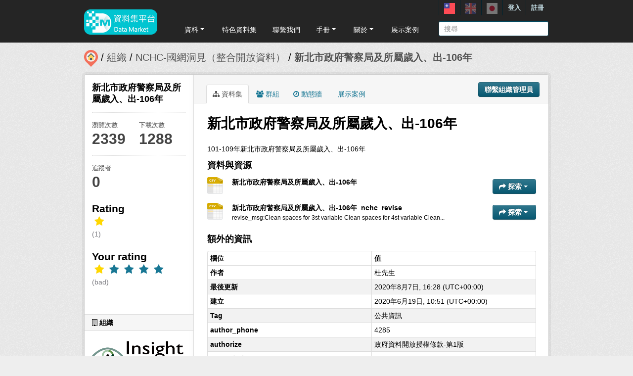

--- FILE ---
content_type: text/html; charset=utf-8
request_url: https://scidm.nchc.org.tw/captcha_create
body_size: 6069
content:
�PNG

   IHDR   �   <   n	&B  �IDATx��|�o�Yr_�[�5W2�fU�YU�]��H�5�4��6���0��a`$��� A0죯2�m0��ޗ����&�3��m���b��$�L&ɱ��d~K�/���p�?   �����x�����p�?�}���O��x���O����mS�L�M�L�@�R�RD�m�y��a�� O��7�������Z�,� l��y�G�Go��Wq4wL�#��I����(����||B��	�IbJ��x��7��YW
 h����Zq|�D$����;I��I��E'ɷG�w��A,ķE�?}_�:�O����y�  HDޭ�	�R�K���yL�� =�?�O�T睤��GO�Gv��T'Oz 0|�Յ6���a:�儚L����� �B����7��	�R���(&U�?{�󷏋�Ĥ�_�l��	���5����"��o6�;�[ap9�+����]���N�D@&U 7�W�z ��%;��It�IFO{����&9e�6��r��2^o:F]��'ի�Z�ޏ�,U8pf  ���v$���/7C�X�L�}��呌�5�I ��Ɯyכ` 8#�H;r�M/MrW��{v������3�s�e�&�	�r��`�/'	�� D$��9��o8c@�F6O����8_�cr��<�� M �$�'"o&�IU�"��9+O��U��1�(m�5�HO�#� �ѵ�OwQY @��z�ƀ���� 7r�{�R̘Dέ3�0��y��kuct�6��i���vs{���Q�\��(j}�=5��� `RM�杤��ne����ê�����y/��H�1X�z�Ѧ+}����] ���m���F22�f�P��ف�߁�����  9p�'���~�0��i�M�~�<�`�=��7E$�ϔON�`��t?�*����j�qnRY�"ƙ�dQޔ�*�<�FO��o��`����<���Б���Mƅl������ԏ�T�f �p�1��b��:��Dcm�$�~�iR�
��! @�Z���%t��n��wy7�ĺ�$th dnhz_�F��~ŷ��l{�l5*9�}�*ʭ��Z+���(�G��4�ZT��=���}�_>��5�}�S @��~�L4��&?�6?}���BA����Z�����t09�Jg���/����j$(mKǉYD�����4��M1�!h�Ģ~9 B`9j4�P^��
�+�����B�U�������ؾ Ǩ����O<��_x�ƞP��1�O�F�{v;)gP��zR�����_Z�:rIo�����^B�a���a�s�J$���~�+2�:�#50� �J'�ЁD|.�ա&0!��x7ҡǀ!BXR8A�9��	���T��A�{9Y��Ʊ��ZL��PN!�e̮xt@�?X����s���tU��d����B`gz+�HJ�g�#N�I�ĜO:�LL�'�j겱:�\��ܛ�|N�oDĹ;-6'Y��"�Q0��Y��7��H�q���X�B�$����2 F�8$� `:���i������k��Z���V~��p��-�D����'�7>~fr}��Ɣ|Y�U�r��r�fŦE��bm��{F�R��±"�Μ����B�Y
ʲ����չ�_w~$o�0�N��g��E9�C`I8ǌ*�{�0����A�o �����;��wj<�����8e�Qy7�����a�w� ���$IF�ɠU�uG�G>�<��g鋁d�1 YU�c `�#p���Z�I�<gF&��̸�rC�4 x�K��nd���W��=��_tRǨ��Š�sգ�1Lc^�����{��;Sۉ�f�	�ցg�Iʕw�|�=h.�q��J��[{�5^�{2�;�N۴�Xg���3��,�G�0Lo�����.�3`d#�V�������ڨ�#��}nR�3>l:��&i	� s�������U<�i$�Tq��. OOOV�U (CQ6��24 ĀU��m��q둜�܀q@@�U�"Gȧ��^H��u6H�>{nJ��Y�V%�ĒKc�,>n�,��{�g��A�~z���%;��猀s~�B�i����I �(?�[Ж������k�D"CQ��3��G �z�7F�� ��_�O&�  YE���KV%|ha����Y �b\���I�E��F8�K��s����Jm�y>¥\&ή��&�&��@�632�!BOx�3ə�Lp�h���6Wy�9 "�[�>�6�n� �H�K��z�ͥ�	.�}c�_��F;�j\�����Y��2�t	}������W��iT����:W�7LZ�A��,?'.CD�{̡p��<�	��2��

����~��G{
 �\,���G�*g2�3]�5�3O�Đ׽�﯇�X�ߌ������	���b5Z�^q�o5�i](�2�/<ٺ�t:M�,�ue��F�g&����Iu��m�)0#t�|d-���v4W�B�v�����	'u���h�1�*3T2�D(�s t�v?�4��V����S�����|0����@ĉ��V؉K�6��q�!9�s�r�6�4�.��!	�
�v/�JN�L�T�L���F{�Kv>za��7�s&�&Q&Q����z8�XS��l2�3�sM�&��Λ��� �dy�W�\xu��I�M4� �@�=��{�l1! �ؤ�)ױ:�&�&ՠ��Fn
m2e��lO=�[c����'&W D��G�`D�	�"f.��JPg���;�@ EM��x�ͻ�;K���` " �W��.��[n�� Nl�M��ہɔɔ)� ���G��2�2� �3������u���{�) p�ע�ﮇ�hLJa�b;z2���B��|��I�)7ԓ���6�,���
`MU>���\a� #�g\�f�Ɇ�hg��˧�����,��||�̡�_.O���ҽ�{:כ=�R]�27��S���=�q�j����M�M��~f3�H@Q2^� ����#D B03t����8x��e6QȈU�lG�o����e�a*_ʪ/�^~�������5����g}�(*�����s�����}�� ��I
<�S�V� "�� @ RY�53�L��I�dȆ	\��j��;���r��1���H���`��9r�����*�d���1��L�1�v��d���=�/��t�7ʻ	��[DR������DD<,`D�7K!&�ܾb)�%g,�x�^_i�H�[���wm^���T�c�R��Xd���3���!pB�Hp��t�B����|���z��B ""�ECx���ug�t� �!�die9��f�K`�����MN9����~5�����:ӥk� �=g�'�o<�K	� W��%�K�|I�YG����y�߹#����%��F��p���x���8���X�P�i���{ 0��ԅ��"����f��w����L'�����Ϟ�SK�,��a�PD2X�V~��	W��:�/�~����|NR��#�-)�q0K�!�
>�vū2�\�G\�x��r$�g|MQ�AKe�Pc�5>�@֙^A��̇7����T��Zm�6@�o�J���#G� "����^������Nh�oͨ���n�/��R�5�t��*g� ����]����� �=<����$G`�}B �X��I8"G` 	pf&��\=�r����>�d�j
�B"�DtR�&��������b���v㭥`>v�u{	 �@�@�`f���:]�U���n���g���#4�� $���<�D�!9p$$��r33'�,QN9b�C�B��d��e��K=����ʌޘ�]�NHQ]�����`�c������Ym�pE	>����4~o����d��Q&�Ka����@�:�Z�X$fhE���:2��N�BY�m�I�V���ׂ���R������+�G
��\f]f��^+��k'� ��+1���s����/�H�=t7@��<�-�@`	�+�ef��,R�U�9DM�ʓ_m�������Ö?v-�FS���\��<M 	�|>�@������8ʌ�i����&�)\�g �2�3;	���Zaa���1�j(�e&զ�&U��}.��7�H��6̶ؤj��m}P�@��p����������L|{�K�L�@ @g���h_W��������e��)�_�_v�����(��&) 	8�}S����]ȁ���}�C�H��LG���A1�n�~��wސ��ï�3����r˻Ѻ�ݟ?U�)�7�%���� ��@��X��r��������;�>9��e
�}\1(��Y��	 Z��~V�m�3ĝ�?Z��@�0[��YkM��D�2k��E����+��U���i����/�U9�i �zI��/<Gh �����o����~���S"@C��/���μ�*(�|�7��>e���r �j}, x��_��@'g�5VEE\pu��?�u�CJo1h�������+�d]����|��NG��^��ɦlb.��E$��c��Qy�U����(�����gP�k���\��Ve��믂"�Udق�SeG
��8�txxH	Q�Õje�yو�ʋ��(���I�_Y	\�k��w�V�S�06p-٤�1w�鼗t6z�Jqu_D��s�S鞠��;�{b��jm���z;���~�,U�#JvX�M`�j�gO🀿�A�	�o�mҍ�#�	��]O9mق�U�Jp��s�>�N�]�J'�$�E(PD��ژJ�㐁�O��G;��wĎ�"�����R{��h��w�6Yod�qY0��w���˝�?�������^��f������V�׽`1^~�����s��Zf�t ��Zg��
�~i�p����ۜe�-~�-#�:Y�ˀ��Ax2�����V°���k��|Eo�Tg�$��e��h�y���SЄ����B����7�zt�B?g�9�EE���Lu>��I���N��јJ���'	h���4�}�k9��?y���/6�~�&���bt)a��p����3|5Zxk��S*�z,g�f���k�&Uh-�u��qp ��o�����5��)^8

��ţ�vKm<eю����U�/`���j�d�~���0*v�'���>N䜠ӵH��8@L"	��P��<~7��Ǟ�
]a���la�}��5�������Bx�{/i���_.�&�k�k� 2�P�`���y�1z�W��� u�y�3��
	�F4 ��#��4�� 5 ��jp,�\�>�N����-pr��dw�E�<^��G��ǯ�?����0��Z$Jx���L�� r�.:\
���Au�>a�yf8~ �D�	��9������=Or^�d�����I.S��fJ�RDr򃁏j���F(����l�RK_�zD!�j(�w����r6�c6|�&2�p��f�I���!l/�x02��f6c�K������d�dڦ����'���\���o��x����?O�d^��ݙ�z�8��B�"4�ū�~<�v3G��Lw>zQ��E$�FTY���W���Y���5��/�dD,C���=��Ԉ��V�����\e�?�F���3� "�Z�o����of#����'4LtK$W ��/;��WD��n��ip���AN���*�%B)BO�����n��]x���I��C����Kc�t��o9��2ث���_�x��_����.����� FϺ���h�	�_ �h
g���    IEND�B`�